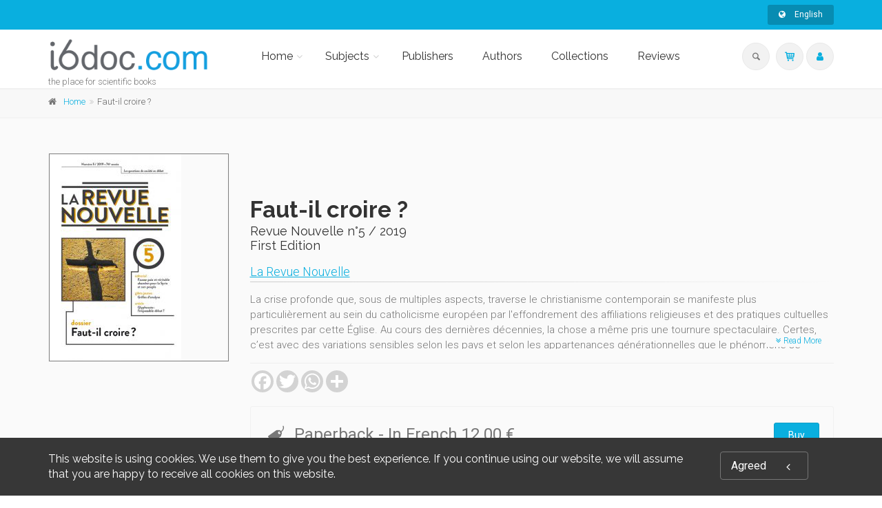

--- FILE ---
content_type: text/html;charset=UTF-8
request_url: https://i6doc.com/en/book/?gcoi=28001100210370
body_size: 59947
content:
<!DOCTYPE html>
<!--[if IE 9]> <html lang="en" class="ie9"> <!--[endif]-->
<!--[if !IE]><!-->
<html lang="en">
	<!--<![endif]-->

	<head>
		<meta charset="utf-8">
		<meta name="author" content="giantchair.com">
			

		<!-- Mobile Meta -->
		<meta name="viewport" content="width=device-width, initial-scale=1.0">
		<!-- Favicon -->
		<link rel="shortcut icon" href="/gcdsimages/favicon.ico">
	
		<!-- Web Fonts -->
		<link href='//fonts.googleapis.com/css?family=Roboto:400,300,300italic,400italic,500,500italic,700,700italic' rel='stylesheet' type='text/css'>
		<link href='//fonts.googleapis.com/css?family=Roboto+Condensed:400,300,300italic,400italic,700,700italic' rel='stylesheet' type='text/css'>
		<link href='//fonts.googleapis.com/css?family=Raleway:700,400,300' rel='stylesheet' type='text/css'>
		<link href='//fonts.googleapis.com/css?family=Lato:900' rel='stylesheet' type='text/css'>
		<link href='//fonts.googleapis.com/css?family=PT+Serif' rel='stylesheet' type='text/css'>
	
		<!-- Cormorant FONTS -->
		<link href="//fonts.googleapis.com/css?family=Cormorant+SC:600" rel="stylesheet">
		<!-- Cinzel+Decorative -->
		<link href="https://fonts.googleapis.com/css?family=Cinzel+Decorative:400,700,900" rel="stylesheet"> 	
			
		<!-- Bootstrap core CSS -->
		<link href="/gcshared/GCresponsiveV1/css/bootstrap.css" rel="stylesheet">

		<!-- Font Awesome CSS -->
		<link href="/gcshared/GCresponsiveV1/fonts/font-awesome/css/font-awesome.css" rel="stylesheet">

		<!-- Fontello CSS -->
		<link href="/gcshared/GCresponsiveV1/fonts/fontello/css/fontello.css" rel="stylesheet">
		
		<!-- Full Calendar CSS file -->
		<link href="/gcshared/GCresponsiveV1/plugins/fullcalendar/fullcalendar.css" rel="stylesheet">
		
		<!-- jPlayer CSS file -->
		<link href="/gcshared/GCresponsiveV1/plugins/jPlayer/css/jplayer.blue.monday.min.css" rel="stylesheet">
			
		<!-- Plugins -->
		<link href="/gcshared/GCresponsiveV1/plugins/magnific-popup/magnific-popup.css" rel="stylesheet">
		
	        <!-- LOADING FONTS AND ICONS -->
	        <link href="https://fonts.googleapis.com/css?family=Raleway:400%2C600%2C700" rel="stylesheet" property="stylesheet" type="text/css" media="all">
	
	
			<link rel="stylesheet" type="text/css" href="/gcshared/GCresponsiveV1/plugins/temp/fonts/pe-icon-7-stroke/css/pe-icon-7-stroke.css">
			<link rel="stylesheet" type="text/css" href="/gcshared/GCresponsiveV1/plugins/temp/fonts/font-awesome/css/font-awesome.css">

			<!-- REVOLUTION STYLE SHEETS -->
			<link rel="stylesheet" type="text/css" href="/gcshared/GCresponsiveV1/plugins/temp/css/settings.css">
		
		<link href="/gcshared/GCresponsiveV1/css/animations.css" rel="stylesheet">
		<link href="/gcshared/GCresponsiveV1/plugins/owl-carousel/owl.carousel.css" rel="stylesheet">
		<link href="/gcshared/GCresponsiveV1/plugins/owl-carousel/owl.transitions.css" rel="stylesheet">
		<link href="/gcshared/GCresponsiveV1/plugins/hover/hover-min.css" rel="stylesheet">
		<link href="/gcshared/GCresponsiveV1/plugins/morphext/morphext.css" rel="stylesheet">
		
		<!-- slick slider CSS file -->
		<link href="/gcshared/GCresponsiveV1/plugins/slick-slider/slick.css" rel="stylesheet">
		<link href="/gcshared/GCresponsiveV1/plugins/slick-slider/slick-theme.css" rel="stylesheet">
				
		<!-- jQuery-ui CSS file -->
		<link href="/gcshared/GCresponsiveV1/plugins/jQuery-ui/jquery-ui.css" rel="stylesheet">
		
		<!-- Full Calendar CSS file -->
		<link href="/gcshared/GCresponsiveV1/plugins/fullcalendar/fullcalendar.css" rel="stylesheet">
			
		<!-- datepicker CSS file -->
		<link href="/gcshared/GCresponsiveV1/plugins/datepicker/datepicker.min.css" rel="stylesheet">
				
		<!-- MediaPlayer CSS file -->
		<link href="/gcshared/GCresponsiveV1/plugins/mediaelementPlayer/mediaelementplayer.css" rel="stylesheet">

		<!-- the project core CSS file -->
		<link href="/gcshared/GCresponsiveV1/css/style.css" rel="stylesheet" >

		<!-- Color Scheme -->
		<link href="/gcshared/GCresponsiveV1/css/skins/light_blue.css" rel="stylesheet">
		
				 
		<!-- GCresponsiveV1 css --> 
		<link href="/gcshared/GCresponsiveV1/css/GCresponsiveV1.css?v=1.4.1" rel="stylesheet">
			
		<!-- application custom css -->	
		<link href="/assets/css/i_i6doc.css" rel="stylesheet">
			
		
			
							
			<!-- Google Analytics -->
			<script>
			(function(i,s,o,g,r,a,m){i['GoogleAnalyticsObject']=r;i[r]=i[r]||function(){
			(i[r].q=i[r].q||[]).push(arguments)},i[r].l=1*new Date();a=s.createElement(o),
			m=s.getElementsByTagName(o)[0];a.async=1;a.src=g;m.parentNode.insertBefore(a,m)
			})(window,document,'script','https://www.google-analytics.com/analytics.js','ga');
			
			ga('create', 'UA-1969777-31', 'none');
			ga('send', 'pageview');
			</script>
			<!-- End Google Analytics -->
			
			
				
		
		<script async src="https://static.addtoany.com/menu/page.js"></script>
	<link rel="canonical" href="/en/book/?GCOI=28001100210370" /><meta property="og:image" content="https://i6doc.com/en/resources/titles/28001100210370/images/28001100210370L.jpg">
<meta property="og:image:width" content="191"> 
<meta property="og:image:height" content="300"> 
<meta property="og:title" content="Faut-il croire ? - i6doc">
<meta property="og:description" content="La Revue Nouvelle - La crise profonde que, sous de multiples aspects, traverse le christianisme contemporain se manifeste plus particulièrement au sein du catholicisme européen par l'effondrement des affiliations religieuses et des pratiques cultuell">
<title>Faut-il croire ? - i6doc</title>
<meta name="description" content="La Revue Nouvelle - La crise profonde que, sous de multiples aspects, traverse le christianisme contemporain se manifeste plus particulièrement au sein du catholicisme européen par l'effondrement des affiliations religieuses et des pratiques cultuell">
<meta name="ROBOTS" content="index,follow">
</head>
	
	
	<body class="no-trans i_i6doc">
		
		<!-- scrollToTop -->
		<!-- ================ -->
		<div class="scrollToTop circle"><i class="icon-up-open-big"></i></div>
		
		<!-- page wrapper start -->
		<!-- ================ -->
		<div class="page-wrapper"> 
<div id="page-start"></div>
			<!-- cookies alert container -->		
			
				<div class="cookies-container  dark-bg footer-top  full-width-section">
					<div class="container">
						<div class="row">
							<div class="col-md-12">
								<div class="row">
									<div class="col-sm-10">
										<h2>This website is using cookies. We use them to give you the best experience. If you continue using our website, we will assume that you are happy to receive all cookies on this website.</h2>
									</div>
									<div class="col-sm-2">
										<p class="no-margin"><a href="#" class="accept-btn btn btn-animated btn-lg btn-gray-transparent " onClick="acceptMe();"> Agreed  <i class="fa fa-angle-left pl-20"></i></a></p>
									</div>
								</div>
							</div>
						</div>
					</div>
				</div>
				

			<!-- header-container start -->
			<div class="header-container">
			 
			
				<!-- header-top start -->
				<!-- classes:  -->
				<!-- "dark": dark version of header top e.g. class="header-top dark" -->
				<!-- "colored": colored version of header top e.g. class="header-top colored" -->
				<!-- ================ -->
				<div class="header-top colored ">
					<div class="container">
						<div class="row">
							<div class="col-xs-3 col-sm-6 col-md-9">
								
								<!-- header-top-first start -->
								<!-- ================ -->
								<div class="header-top-first clearfix">
									
									
									
									
								</div>
								<!-- header-top-first end -->
							</div>
							<div class="col-xs-9 col-sm-6 col-md-3">

								<!-- header-top-second start -->
								<!-- ================ -->
								<div id="header-top-second"  class="clearfix">
									
									<!-- header top dropdowns start -->
									<!-- ================ -->
									<div class="header-top-dropdown text-right">
										
											
<div class="btn-group dropdown">
			<button type="button" class="btn dropdown-toggle btn-default btn-sm" data-toggle="dropdown">
			<i class="fa fa-globe pr-10"></i> English </button>
			<ul class="dropdown-menu dropdown-menu-right dropdown-animation">
				  
				   <li>
						<a href="https://i6doc.com/fr/book/?gcoi=28001100210370" class="btn btn-default btn-xs">Français</a>
					   	
				   </li>
				 
				   <li>
						<a href="https://i6doc.com/nl/book/?gcoi=28001100210370" class="btn btn-default btn-xs">Nederlands</a>
						
				   </li>
				   
		  </ul>
</div>
										
									</div>
									<!--  header top dropdowns end -->
									
								</div>
								<!-- header-top-second end -->
							</div>
						</div>
					</div>
				</div>
				<!-- header-top end -->
					
				<!-- header start -->
				<!-- classes:  -->
				<!-- "fixed": enables fixed navigation mode (sticky menu) e.g. class="header fixed clearfix" -->
				<!-- "dark": dark version of header e.g. class="header dark clearfix" -->
				<!-- "full-width": mandatory class for the full-width menu layout -->
				<!-- "centered": mandatory class for the centered logo layout -->
				<!-- ================ --> 
				<header class="header   fixed white-bg  clearfix">
					
					<div class="container">
						<div class="row">
							<div class="col-md-3">
								<!-- header-left start -->
								<!-- ================ -->
								<div class="header-left clearfix">
									<!-- header dropdown buttons -->
									<div class="header-dropdown-buttons visible-xs ">
										<div class="btn-group dropdown">
											<button type="button" data-placement="bottom" title=" Search " class="btn dropdown-toggle searchbarshow" data-toggle="dropdown"><i class="icon-search"></i></button>
											<ul class="dropdown-menu dropdown-menu-right dropdown-animation">
												<li>
													<form title=" Search " role="search" class="search-box margin-clear" method="get" action="https://i6doc.com/en/search/">
														<input type="hidden" name="fa" value="results">
														
														 
																<input type="hidden"  value="74102516F5048383483D706BA84C2A38A5CEAECE" name="csrftoken2" class="form-control" id="csrftoken2">
														  		
														<div class="form-group has-feedback">
															<input type="text" class="form-control lowercase" title="search text" value="" placeholder=" Search " name="searchtext">
															<i class="icon-search form-control-feedback" id="quicksearchbutton"></i>
															<a href="https://i6doc.com/en/advancedsearch/" class="lowercase pull-right"> Advanced Search </a>
														</div>
													</form>
												</li>
											</ul>
										</div>
										<div class="btn-group ">
											
											<a data-toggle="tooltip" data-placement="bottom" title=" Shopping cart "  href="https://secure.i6doc.com/en/cart" class="btn dropdown-toggle"><i class="icon-basket-1"></i></a> 
											
										</button>
										
										</div>
										<div class="btn-group ">
											<a data-toggle="tooltip" data-placement="bottom" title=" My account " href="https://secure.i6doc.com/en/account" class="btn dropdown-toggle"><i class="fa fa-user"></i></a>
											
										</div>
												
									</div>
									<!-- header dropdown buttons end-->

									<!-- logo -->
									<div id="logo" class="logo">
																			
										
											<div class="media" style="margin:0">
												<div class="media-left"><a href="https://i6doc.com/en"><img id="logo_img" 
												src="/gcdsimages/I6doclogo.png" alt="logo" 
												style="height:50px"></a></div>
												<div class="media-body"></div>
											</div>
										
									</div>
									
										<!-- name-and-slogan -->
										<div class="site-slogan">
											the place for scientific books
										</div>
									
								</div>
								<!-- header-left end -->

							</div>
							<div class="col-md-9 header-menu">
					
								<!-- header-right start -->
								<!-- ================ -->
								<div class="header-right clearfix">
									
								<!-- main-navigation start -->
								<!-- classes: -->
								<!-- "onclick": Makes the dropdowns open on click, this the default bootstrap behavior e.g. class="main-navigation onclick" -->
								<!-- "animated": Enables animations on dropdowns opening e.g. class="main-navigation animated" -->
								<!-- "with-dropdown-buttons": Mandatory class that adds extra space, to the main navigation, for the search and cart dropdowns -->
								<!-- ================ -->
								<div class="main-navigation  animated with-dropdown-buttons">

									<!-- navbar start -->
									<!-- ================ -->
									<nav class="navbar navbar-default" role="navigation">
										<div class="container-fluid">

											<!-- Toggle get grouped for better mobile display -->
											<div class="navbar-header">
												<button type="button" class="navbar-toggle" data-toggle="collapse" data-target="#navbar-collapse-1">
													<span class="sr-only">Toggle navigation</span>
													<span class="icon-bar"></span>
													<span class="icon-bar"></span>
													<span class="icon-bar"></span>
												</button>
												
											</div>

											<!-- Collect the nav links, forms, and other content for toggling -->
											<div class="collapse navbar-collapse" id="navbar-collapse-1">
												<!-- main-menu -->
												<ul class="nav navbar-nav ">
													
														

<!-- mega-menu start -->
        													
		<li class="dropdown ">
		<a class="dropdown-toggle" data-toggle="dropdown" href="https://i6doc.com/en">Home</a>
														<ul class="dropdown-menu">
														
														<li >
   <a  href="/en/info/?id=6">Presentation</a>
</li>
   
<li >
   <a  href="/en/info/?id=106">Scholarly education</a>
  </li>

<li >
   <a  href="/en/info/?id=96">OpenEdition</a>
</li>

<li class="dropdown ">
   <a  class="dropdown-toggle" data-toggle="dropdown" >Literary publishing</a>
   <ul class="dropdown-menu">
		<li ><a href="/en/publisher/?editeurnameP=AML">AML Éditions</a></li>
		<li ><a href="/en/publisher/?editeurnameP=ERANTHIS">Éranthis</a></li>
<!-- <li ><a href="/en/publisher/?editeurnameP=SOMNAMBULE">Le Somnambule équivoque</a></li> -->
<li ><a href="/en/publisher/?editeurnameP=QUADRATURE">Quadrature</a></li>
<!-- <li ><a href="/en/publisher/?editeurnameP=SCOMMESPORT">S comme Sport</a></li> -->
<li ><a href="/en/publisher/?editeurnameP=VersantSud">Versant Sud</a></li>
   </ul>
</li>
	
															
														</ul>
													</li>
<!-- mega-menu end -->




<!-- mega-menu start -->													
		<li class="dropdown  mega-menu narrow ">
														<a href="#" class="dropdown-toggle" data-toggle="dropdown">Subjects</a>
														<ul class="dropdown-menu">
															<li>
																<div class="row">
																	
																	<div class="col-md-12">
																		<h4 class="title"><i class="fa fa-book pr-10"></i> 
																		Browse Subjects 
																		</h4>
																		<div class="row">
																			<div class="col-sm-6">
																				<div class="divider"></div>
																				<ul class="menu">
																					
																					   
																					    <li>
																					    
																					    	<a href="https://i6doc.com/en/catalog/?cat_id=408">
																					    Law</a></li>
																					
																					   
																					    <li>
																					    
																					    	<a href="https://i6doc.com/en/catalog/?cat_id=431">
																					    Economics and Social Sciences</a></li>
																					
																					   
																					    <li>
																					    
																					    	<a href="https://i6doc.com/en/catalog/?cat_id=470">
																					    Management</a></li>
																					
																					   
																					    <li>
																					    
																					    	<a href="https://i6doc.com/en/catalog/?cat_id=480">
																					    Philosophy, literature, linguistics and history</a></li>
																					
																					   
																					    <li>
																					    
																					    	<a href="https://i6doc.com/en/catalog/?cat_id=530">
																					    Psychology and Education</a></li>
																					
																					   
																					    <li>
																					    
																					    	<a href="https://i6doc.com/en/catalog/?cat_id=542">
																					    Religion and Ethics</a></li>
																					
																					   
																					    <li>
																					    
																					    	<a href="https://i6doc.com/en/catalog/?cat_id=559">
																					    Medecine</a></li>
																					
																					   
																					    <li>
																					    
																					    	<a href="https://i6doc.com/en/catalog/?cat_id=574">
																					    Natural Sciences</a></li>
																					
																					   
																					    <li>
																					    
																					    	<a href="https://i6doc.com/en/catalog/?cat_id=600">
																					    Applied Sciences</a></li>
																					
																				</ul>
																			</div>
																	
																			
																			
																		</div>
																	</div>
																</div>
															</li>
														</ul>
			</li>
<!-- mega-menu end --> <li class="">
		<a  href="https://i6doc.com/en/publisher">Publishers</a>	
</li>

	<li class="">
	<a  href="https://i6doc.com/en/author">Authors</a>	
</li> 

<li class="">
		<a  href="https://i6doc.com/en/collection">Collections</a>	
</li> 
	<li class="">
		<a  href="https://i6doc.com/en/review">Reviews</a>	
	</li>													
													
													
												</ul>
												<!-- main-menu end -->
												
												<!-- header dropdown buttons -->
												<div class="header-dropdown-buttons hidden-xs ">
													<div class="btn-group dropdown">
														<button type="button" data-placement="bottom" title=" Search " class="btn dropdown-toggle searchbarshow" data-toggle="dropdown"><i class="icon-search"></i></button>
														<ul class="dropdown-menu dropdown-menu-right dropdown-animation">
															<li>
																<form role="search" class="search-box margin-clear" method="get" action="https://i6doc.com/en/search/">
																	<input type="hidden" name="fa" value="results">
																	
																			<input type="hidden" value="74102516F5048383483D706BA84C2A38A5CEAECE" name="csrftoken2" class="form-control" id="csrftoken2">
																	  		
																	<div class="form-group has-feedback">
																		<input type="text" class="form-control lowercase" title="search text" value="" placeholder=" Search " name="searchtext">
																		<i class="icon-search form-control-feedback" id="quicksearchbutton"></i>
																		<a href="https://i6doc.com/en/advancedsearch/" class="lowercase pull-right"> Advanced Search </a>
																	</div>
																</form>
															</li>
														</ul>
													</div>
													<div class="btn-group ">
																						
														<a data-toggle="tooltip" data-placement="bottom" title=" Shopping cart "  href="https://secure.i6doc.com/en/cart" class="btn dropdown-toggle"><i class="icon-basket-1"></i></a> 
														
													</button>
													
													</div>
													<div class="btn-group ">
														
														<a data-toggle="tooltip" data-placement="bottom" title=" My account " href="https://secure.i6doc.com/en/account" class="btn dropdown-toggle"><i class="fa fa-user"></i></a>
														
													</div>
														
												</div>
												<!-- header dropdown buttons end-->
												
											</div>

										</div>
									</nav>
									<!-- navbar end -->

								</div>
								<!-- main-navigation end -->	
								</div>
								<!-- header-right end -->
					
							</div>
						</div>
					</div>
					
				</header>
				<!-- header end -->
			</div>
			<!-- header-container end --> <!-- breadcrumb name for default Start-->

<!-- breadcrumb name for default End-->
<!-- breadcrumb start -->
		<!-- ================ -->
		
			<div class="breadcrumb-container ">
				<div class="container">
					<ol class="breadcrumb">
						<li><i class="fa fa-home pr-10"></i><a href="https://i6doc.com/en">Home</a></li>
						
							
							<li class="active">Faut-il croire ?</li>
							
					</ol>
				</div>		
			</div>
		
<!-- breadcrumb end --> 
<!-- main-container start -->
<!-- ================ -->
<section class="main-container light-gray-bg">

	<div class="container">
		<div class="row">

			<!-- main start -->
			<!-- ================ -->
			<div class="main col-md-12">

				<div class="row">
					<div class="col-md-3">
						<!-- pills start -->
						<!-- ================ -->
						<!-- Nav tabs -->
						
						<!-- Tab panes -->
						<div class="tab-content clear-style">
							<div class="tab-pane active" id="pill-1" aria-labelledby="tab-1">
								<div class="owl-carousel content-slider-with-large-controls">
									<div class="overlay-container overlay-visible">
										
										<img src="/resources/titles/28001100210370/images/28001100210370L.jpg"  alt="" />
												<a href="/resources/titles/28001100210370/images/28001100210370L.jpg" class="popup-img overlay-link" title="book cover"><i class="icon-plus-1"></i></a>
												
										
									</div>
										
								</div>
							</div>
							
						</div><!-- pills end -->
						
					</div>
					<div class="col-md-9 pv-30">
						<!-- page-title start -->
						<!-- ================ -->
						<h1 class="page-title book-title">Faut-il croire ?</h1>
						<h2 class="book-subtitle">Revue Nouvelle n°5 / 2019 <br>
							First Edition 
						</h2>
						
							
										<div class="titleRolePersons">
											 <a href="https://i6doc.com/en/author/?person_ID=11740"> La Revue Nouvelle</a>
										</div>
											
						
						<div class="separator-2"></div>
						<!-- page-title end -->
						
							<div class="description-container">	
								
										<input id="more-btn" type="checkbox">
											<div class="longdescrption">
												<p>La crise profonde que, sous de multiples aspects, traverse le christianisme contemporain se manifeste plus particulièrement au sein du catholicisme européen par l'effondrement des affiliations religieuses et des pratiques cultuelles prescrites par cette Église. Au cours des dernières décennies, la chose a même pris une tournure spectaculaire. Certes, c’est avec des variations sensibles selon les pays et selon les appartenances générationnelles que le phénomène se manifeste. Mais tendanciellement, partout un processus de déclin semble inexorablement à l’œuvre. Il interroge&nbsp;: qu’est-ce qui s’annonce de cette façon&nbsp;? Pour certains, il y a simplement à constater (parfois en s’en réjouissant) que l’on pourrait bien aller vers une Europe sans présence significative du christianisme. Chez d’autres, parmi ceux aux yeux desquels les potentialités du message évangélique continuent d’importer, on voit se dégager, d’une part, un pôle pour lequel s’impose un surcroit de fidélité au magistère romain et, d’autre part, un pôle au sein duquel on se demande s’il faut continuer à croire de la même façon que le firent les générations antérieures sous la tutelle dogmatique du clergé.</p>


<p>Le dossier qui suit cherche à discerner les composantes et les enjeux de cette situation.</p>

<p>Dans le registre de la sociologie et en opérant une distinction entre le «&nbsp;croire&nbsp;», le «&nbsp;cru&nbsp;» et le «&nbsp;crédible&nbsp;», Albert Bastenier se demande si, dans le contexte de l’actuelle désaffiliation religieuse, le «&nbsp;crédible&nbsp;» ne se cherche pas dans une nouvelle anthropo-métaphysique qui s’exprime au sein de certaines contributions de la philosophie contemporaine. On y soutient que la religion n’est pas simplement «&nbsp;tombée de ciel&nbsp;» et qu’avant de ressortir au registre d’une «&nbsp;révélation&nbsp;», elle est «&nbsp;historique&nbsp;» et appartient au domaine de la culture et de l’action humaine. La religion n’opère donc qu’à l’intérieur d’un «&nbsp;faire&nbsp;». La «&nbsp;croyance sans appartenance&nbsp;» qui gagne en importance aujourd’hui y trouve sa place et, lorsqu’elle ne s’apparente pas à un banal «&nbsp;vagabondage religieux&nbsp;», elle retient l’attention non pas comme la source d’un «&nbsp;surplus de sens&nbsp;» mais plutôt comme l’exigence d’un «&nbsp;surplus d’agir&nbsp;».</p>

<p>José Reding, quant à lui, s’interroge sur la signification qui peut être reconnue dans ce fait culturel majeur qu’est la non-évidence contemporaine du divin. Et paradoxalement, avec la sagacité du théologien qu’il est, il y discerne finement l’actualisation d’une exigence, enfouie sans doute mais substantiellement véhiculée depuis ses origines par le christianisme lui-même. À ses yeux, il est tout simplement impensable que ce dernier ignore ou minimise l’importance de la volonté d’émancipation du sujet moderne qui, dans la culture occidentale, a été portée jusqu’ici par la raison critique des Lumières. Et donc, lorsque l’on se demande s’il faut croire, c’est sur un nouveau «&nbsp;désaccord fondateur&nbsp;» qu’il faut tabler, là où «&nbsp;l’espérance de la raison&nbsp;» et «&nbsp;les raisons de l’espérance&nbsp;» peuvent s’adosser.</p>

<p>Dans le registre philosophique enfin, la contribution de Jean Leclercq, d’un point de vue athée, s’appuie au départ sur un «&nbsp;éloge de la finitude&nbsp;». Cherchant à rejoindre une base intellectuelle sur laquelle l’espoir d’une «&nbsp;communauté des droits humains&nbsp;» parviendrait à s’établir, il invite à ne pas confondre «&nbsp;sécularisation&nbsp;» et «&nbsp;laïcisation&nbsp;». Dans le processus de la modernisation, dit-il, c’est la laïcisation qui a transformé radicalement l’équation théologico-politique. À ses yeux, ce n’est donc ni du «&nbsp;dire&nbsp;» ni du «&nbsp;faire&nbsp;» de la religion, dont les institutions sont actuellement dans une totale déshérence intellectuelle, que l’on peut attendre une réelle prise en charge de «&nbsp;l’émancipation du sujet moderne&nbsp;» au sein des sociétés démocratiques. Une vie en dehors de la croyance religieuse est parfaitement possible sans devoir craindre un «&nbsp;drame de l’humanisme athée&nbsp;». C’est en elle que nous nous «&nbsp;sauverons nous-mêmes&nbsp;».</p>


<p></p> 
												
												<label for="more-btn" class="btn-sm-link read-more-btn more-btn readmore-btn light-gray-bg" ><i class="fa fa-angle-double-down text-default"></i> Read More </label>
												
											</div>
									
								<hr class="mb-10">	
							</div>		
							
						
						<div class="clearfix mb-20 social-container ">
							<style>
							/* Make the AddToAny follow buttons fully rounded. */
							.a2a_kit .a2a_svg { border-radius: 50% !important;}							
							</style>
							<div class="a2a_kit a2a_kit_size_32 a2a_default_style" data-a2a-icon-color="lightgrey">
    							<a class="a2a_button_facebook"></a>
   								<a class="a2a_button_twitter"></a>
    							<a class="a2a_button_whatsapp"></a>
    							<a class="a2a_dd"></a>
							</div>
						
						</div>
							
	

<style>
.product{
    font-size: 14px ;
	line-height:40px;
}

.DRM {
    font-size: 0.85em ;
    z-index:100;
    cursor:pointer;
}

.formatName{
	font-weight:bold;	
}

.formatmessage{
	padding-left:30px;	
}

.listPrice{
	text-decoration:line-through;	
}

.NotifyButton{
 margin: 2px 0;
}
		
.emailNotify{
 padding-right: 2px;
}
	
 
.cartPagetext {
	font-size: 11px;
}	

.retailericon {
	     margin: 0 2px;
	/*margin-bottom: -0.2em;*/
	display: inline-block;
}	

.retailericon:hover { 
	-moz-box-shadow: 0 0 2px #ccc; 
	-webkit-box-shadow: 0 0 2px #ccc; 
	box-shadow: 0 0 2px #ccc; 
} 
  
</style>

		<div class="light-gray-bg p-20 bordered clearfix buy-button-container">
				
		<div class="clearfix mb-10 formatbuyblock">
				<span class="product price"><i class="icon-tag pr-10 buybullet"></i>Paperback 
			
			<span class="priceInfo">- In French </span>

			
					<span class="directPrice">12.00&nbsp;&euro;</span>
				
				</span>
				
				<div class="product elements-list pull-right clearfix">
					<a  href="https://secure.i6doc.com/en/cart/?fa=additem&gcoi=28001100210370&item_id=3_9741_165822" 
				class="buyButton margin-clear btn btn-default">Buy</a></div>
				
		</div>
	
			<div class="cartPagetext">
			<br>
			<img src="/gcshared/images/info.gif" height="18" width="18" alt="Info" align="middle" style="float:left;height:18px; margin:3px;">For more information on VAT and other payment methods, see  "<a href="https://www.i6doc.com/fr/info/?fa=payment_VAT" target="new">Payment & VAT</a>".
			</div>
			
		</div>
		

					</div>
				</div>
			</div>
			<!-- main end -->

		</div>
	</div>
</section>
<!-- main-container end --> 
<!-- section start -->
<!-- ================ -->
<section class="pv-30 white-bg">
<div class="container">
	<div class="row">
		<div class="col-md-8 tabWidth">
			<!-- Nav tabs -->
			<ul class="nav nav-tabs style-4 tablist-heading" role="tablist">
					

					
					<li class="active" role="presentation"><a href="#h2tabFormats" role="tab" data-toggle="tab"><i class="fa fa-cubes pr-5"></i>
						Formats </a></li>

					<li role="presentation"><a href="#h2tabDetails" role="tab" data-toggle="tab"><i class="fa fa-files-o pr-5"></i>
						Specifications </a></li>
							
					
					<li role="presentation"><a href="#h2tabComments" role="tab" data-toggle="tab"><i class="fa fa-star pr-5"></i>
						Commentaries </a></li>
					
					
					<li id="zippy" class="GBSbutton" style="display:none" role="presentation"> 
	        			<a href="#h2tabGBSPreview" role="tab" data-toggle="tab"><i class="fa fa-book pr-5"></i> Google Preview </a>
	       
	   				</li>
	   				
				
				
			</ul>
			<!-- Tab panes -->
			<div class="tab-content padding-top-clear padding-bottom-clear">
				
				<div class="tab-pane fade " id="h2tabDetails">
					<h4 class="space-top"> Specifications </h4>
					<hr>
					<dl class="dl-horizontal">
						<dt> Publisher </dt>
<dd> 	
		<a href="https://i6doc.com/en/publisher/?publisher_ID=45">La Revue nouvelle</a>
	
</dd>



			<dt>Author</dt>
			<dd class="contrib-list">
		 <a href="https://i6doc.com/en/author/?person_ID=11740"> La Revue Nouvelle</a><span>,</span> 
	<dt> Journal </dt>
	<dd>	
		 
				  <a href="https://i6doc.com/en/collection/?collection_id=637">La Revue Nouvelle</a> 
	</dd>

	<dt> ISSN </dt>
	<dd> 00353809</dd>

	<dt> Language </dt>
	<dd> French</dd>

		<dt> Publisher Category </dt> 
		<dd> 
					<a href="https://i6doc.com/en/catalog/?cat_id=431">Economics and Social Sciences</a> > 
					<a href="https://i6doc.com/en/catalog/?cat_id=446">Political and Social Science</a> </dd>
	
		<dt> Publisher Category </dt> 
		<dd> 
					<a href="https://i6doc.com/en/catalog/?cat_id=431">Economics and Social Sciences</a> </dd>
	
		<dt> Publisher Category </dt> 
		<dd> 
					<a href="https://i6doc.com/en/catalog/?cat_id=542">Religion and Ethics</a> </dd>
	
		<dt>BISAC Subject Heading</dt> <dd>SOC000000 SOCIAL SCIENCE</dd>
	
		<dt>Onix Audience Codes</dt> <dd>05 College/higher education</dd>
	
		<dt>CLIL (Version 2013-2019) </dt> <dd>3080 SCIENCES HUMAINES ET SOCIALES, LETTRES</dd>
	
	<dt> Title First Published </dt>
	<dd> 05 July 2019 </dd>	

	<dt> Type of Work </dt><dd>Journal Issue</dd>

					</dl>
					<hr>
				</div>
				<div class="tab-pane fade in active" id="h2tabFormats">
					
					       					
					
						<h4 class="space-top">Paperback</h4>
							<hr>
							<dl class="dl-horizontal">
								
	
	<dt> Product Detail  </dt><dd>1 </dd>		

	<dt> Publication Date  </dt><dd>05 July 2019</dd>					

	<dt> ISBN-13  </dt><dd>0353809201905</dd>					

	<dt> Extent  </dt>
	<dd> Main content page count : 88 
	</dd>					

	<dt> Code  </dt><dd>99291</dd>					

		<dt> Dimensions  </dt><dd>16 x 25 cm</dd>					
	
		<dt> Weight  </dt><dd>161 grams</dd>					
		
					<dt> List Price  </dt>
					<dd>12.00&nbsp;&euro;</dd>
			
		<dt>ONIX XML</dt>
		<dd><a href="../onix/?isbn=0353809201905" target="new">Version 2.1</a>,
					 <a href="../onix/3/?isbn=0353809201905" target="new">Version 3</a></dd>					

							</dl>
							<hr>	
						
					
				</div>
				
				<div class="tab-pane fade " id="h2tabGBSPreview">
					<style>
						#viewerCanvas table{display:none;}
					</style>
					<h4 class="space-top"> Google Book Preview </h4><hr>
					<div id="viewerCanvas" style="width: 720px; height: 1000px; background-color: gray; display:none"></div>
					
				</div>
				
				<div class="tab-pane fade" id="h2tabReviews">
					
						
					
				</div>
				
				<div class="tab-pane fade" id="h2tabComments">
					<!-- comments start -->
					<div class="comments margin-clear space-top">
						
						

					</div>
					<!-- comments end -->

					<!-- comments form start -->
					<div class="comments-form margin-clear">
						<h4 class="title"> Write a commentary </h4>
							
						
						<div class="alert alert-success hidden" id="MessageSent">
								We have received your comment, thank you! 
						</div>
						<div class="alert alert-danger hidden" id="MessageNotSent">
								Oops! Something went wrong please refresh the page and try again. 
						</div>
						
						<form role="form" id="comment-form">
							
							<div class="form-group has-feedback">
								<label for="email4">Email</label>
								<input type="text" class="form-control" id="email4" placeholder=""  name="email4" required>
								<i class="fa fa-envelope form-control-feedback"></i>
							</div>
							<div class="form-group has-feedback">
								<label for="name4"> Your name: </label>
								<input type="text" class="form-control" id="name4" placeholder=""  name="name4" required>
								<i class="fa fa-user form-control-feedback"></i>
							</div>
						
							
							<div class="form-group has-feedback">
								<label for="message4"> Message </label>
								<textarea class="form-control" rows="8" id="message4" placeholder="" name="message4" required></textarea>
								<i class="fa fa-envelope-o form-control-feedback"></i>
							</div>
							
							<input type="hidden" name="address" id="address" value="19">
							<input type="hidden" name="PublisherGCOICode" id="PublisherGCOICode" value="28001">
							<input type="hidden" name="GCOI"  id="GCOI" value="28001100210370">
							<input type="hidden" name="iL"  id="iL" value="en">
							<input type="hidden" name="Title_ID"  id="Title_ID" value="8540">
							
									<input type="hidden" class="form-control" id="csrftoken" value="74102516F5048383483D706BA84C2A38A5CEAECE" name="csrftoken">
							  		
							<input type="text" name="password" class="hidden" value="" id="password" title="pass">
							<input type="submit" value=" Send " class="submit-button btn btn-default">
							
						</form>
					</div>
					<!-- comments form end -->
				</div>
			
			
	</div>
</div>


	<script type="text/javascript" src="//www.google.com/books/jsapi.js"></script>
    <script type="text/javascript">
       var isbn;

      function processDynamicLinksResponse(booksInfo) {
        for (id in booksInfo) {
          isbn = id;
          if (booksInfo[id] && booksInfo[id].preview == 'partial') {
            document.getElementById('zippy').style.display = 'block';
            google.books.load();
          }
        }
      }

      function loadPreview() {
        var viewer = new google.books.DefaultViewer(document.getElementById('viewerCanvas'));
        viewer.load(isbn);
      }

      function togglePreview() {
        var canvas = document.getElementById('viewerCanvas');
        if (canvas.style.display == 'none') {
          canvas.style.display = 'block';
          loadPreview();
        } else {
          canvas.style.display = 'none';
        }
      }
    </script>

    <script src="https://encrypted.google.com/books?jscmd=viewapi&bibkeys=ISBN:,ISBN:0353809201905&callback=processDynamicLinksResponse"></script>							

<!-- sidebar start -->
<!-- ================ -->
	
	<aside class="col-md-4 col-lg-3 col-lg-offset-1 sidebar-container">
		<div class="sidebar">
			<div class="block clearfix">
				<h3 class="title"><span class="text-muted">Related</span> <span class="text-default">titles</span></h3>
				<div class="separator-2"></div>									
				
					<div class="clearfix">
						
						<div  class="carousel side-bar-slider slide" >
							
						</div>
						
					</div>
				

					<div class="media margin-clear">
						
						<div class="media-left">
							<div class="overlay-container">
								<img class="media-object xscover" src="/resources/titles/28001100443300/images/28001100443300XS.jpg" alt="blog-thumb">
								<a href="https://i6doc.com/en/book/?gcoi=28001100443300" class="overlay-link small" alt="cover"><i class="fa fa-link">related</i></a>
							</div>
						</div>
						<div class="media-body">
							<h6 class="media-heading"><a href="https://i6doc.com/en/book/?gcoi=28001100443300">Les engagements des jeunes</a></h6>
							
						</div>
						<hr>
						
					</div>
				

					<div class="media margin-clear">
						
						<div class="media-left">
							<div class="overlay-container">
								<img class="media-object xscover" src="/resources/titles/28001100183490/images/28001100183490XS.jpg" alt="blog-thumb">
								<a href="https://i6doc.com/en/book/?gcoi=28001100183490" class="overlay-link small" alt="cover"><i class="fa fa-link">related</i></a>
							</div>
						</div>
						<div class="media-body">
							<h6 class="media-heading"><a href="https://i6doc.com/en/book/?gcoi=28001100183490">Émulations n° 52 : La non-directivité comme idéal éducatif</a></h6>
							
						</div>
						<hr>
						
					</div>
				

					<div class="media margin-clear">
						
						<div class="media-left">
							<div class="overlay-container">
								<img class="media-object xscover" src="/resources/titles/28001100255700/images/28001100255700XS.jpg" alt="blog-thumb">
								<a href="https://i6doc.com/en/book/?gcoi=28001100255700" class="overlay-link small" alt="cover"><i class="fa fa-link">related</i></a>
							</div>
						</div>
						<div class="media-body">
							<h6 class="media-heading"><a href="https://i6doc.com/en/book/?gcoi=28001100255700">Revue générale n° 2025/3</a></h6>
							
						</div>
						<hr>
						
					</div>
				

					<div class="media margin-clear">
						
						<div class="media-left">
							<div class="overlay-container">
								<img class="media-object xscover" src="/resources/titles/28001100463450/images/28001100463450XS.jpg" alt="blog-thumb">
								<a href="https://i6doc.com/en/book/?gcoi=28001100463450" class="overlay-link small" alt="cover"><i class="fa fa-link">related</i></a>
							</div>
						</div>
						<div class="media-body">
							<h6 class="media-heading"><a href="https://i6doc.com/en/book/?gcoi=28001100463450">Se former à l'Islam en France</a></h6>
							
						</div>
						<hr>
						
					</div>
				

					<div class="media margin-clear">
						
						<div class="media-left">
							<div class="overlay-container">
								<img class="media-object xscover" src="/resources/titles/28001100930560/images/28001100930560XS.jpg" alt="blog-thumb">
								<a href="https://i6doc.com/en/book/?gcoi=28001100930560" class="overlay-link small" alt="cover"><i class="fa fa-link">related</i></a>
							</div>
						</div>
						<div class="media-body">
							<h6 class="media-heading"><a href="https://i6doc.com/en/book/?gcoi=28001100930560">Économie politique du travail au Liban</a></h6>
							
						</div>
						<hr>
						
					</div>
				
				
			</div>
		</div>
	</aside>
	<!-- sidebar end -->

</div>
</div>
</section>
<!-- section end --> <!-- footer top start -->
<!-- ================ -->
<div class="news-letter-container dark-translucent-bg default-hovered footer-top animated-text full-width-section">
	<div class="container">
		<div class="row">
			<div class="col-md-12">
				<div class="call-to-action text-center">
					<div class="row">
					
						
						<div class="col-sm-8">
							<h2 class="title">You don&apos;t want to miss our latest titles? </h2><h2 class="title">Subscribe to our newsletter</h2>
						</div>
						<div class="col-sm-4">
							<!-- Newsletter trigger modal -->
							<p class="mt-10">
								<a href="/newsletter/" class="btn btn-animated btn-lg btn-gray-transparent" >
										newsletters<i class="fa fa-newspaper-o pl-20"></i>
								</a>
							</p>
						</div>
					</div>
				</div>
			</div>
		</div>
	</div>
</div>
<!-- footer top end --> <!-- footer start (Add "dark" class to #footer in order to enable dark footer) -->
			<!-- ================ -->
			<footer id="footer" class="clearfix ">

				<!-- .footer start -->
				<!-- ================ -->
				<div class="footer">
					<div class="container">
						<div class="footer-inner">
							<div class="row">
								<div class="col-md-3">
									<div class="footer-content">
										<div class="logo-footer">
											<img src="/gcdsimages/I6doclogo.png" alt="logo" width=140 class="inline"></div>
											
												<!-- name-and-slogan -->
												<div class="site-slogan">
													the place for scientific books
												</div>
											<br><p><br>If you are a scientist or a university publisher, a research lab, a teacher or a Ph.D.student and you are seeking a solution to increase the distribution of your scientific works, do not hesitate to contact us by <a href="mailto:librairie@ciaco.com">email</a> or by <a href="tel:+3210473378">telephone</a></p>

<div class="separator-2"></div>
<nav>
	<ul class="nav nav-pills nav-stacked">
		<li><a href="/en/info/?fa=conditions"> Terms and conditions</a></li>
	        <li><a href="/en/info/?fa=payment_VAT"> Payment & VAT</a></li>
<li><a href="/en/info/?fa=infoslegales"> Legal Mentions</a></li>
	      
		<li><a href="/en/contactus/">Contact</a></li>
  <li><a href="/rss">RSS</a></li>
		
	</ul></nav>

									</div>
								</div>
								<div class="col-md-3">
									<div class="footer-content">
										
										<h2 class="title">
											New Titles </h2>
										<div class="separator-2"></div>
										
										
											<div class="media margin-clear">
												<div class="media-left">
													<div class="overlay-container">
														<img class="media-object xscover" src="/resources/titles/28001100304570/images/28001100304570XS.jpg" alt="blog-thumb">
														<a href="https://i6doc.com/en/book/?gcoi=28001100304570" class="overlay-link small"><i class="fa fa-link">cover</i></a>
													</div>
												</div>
												<div class="media-body">
													<h6 class="media-heading"><a href="https://i6doc.com/en/book/?gcoi=28001100304570">Proceedings of the Twelfth International Congress of Coptic Studies</a></h6>
													<p class="small margin-clear"><i class="fa fa-calendar pr-10"></i>Jan 6, 2026</p>
												</div>
												<hr>
											</div>
										
											<div class="media margin-clear">
												<div class="media-left">
													<div class="overlay-container">
														<img class="media-object xscover" src="/resources/titles/28001100255700/images/28001100255700XS.jpg" alt="blog-thumb">
														<a href="https://i6doc.com/en/book/?gcoi=28001100255700" class="overlay-link small"><i class="fa fa-link">cover</i></a>
													</div>
												</div>
												<div class="media-body">
													<h6 class="media-heading"><a href="https://i6doc.com/en/book/?gcoi=28001100255700">Revue générale n° 2025/3</a></h6>
													<p class="small margin-clear"><i class="fa fa-calendar pr-10"></i>Jan 5, 2026</p>
												</div>
												<hr>
											</div>
										
											<div class="media margin-clear">
												<div class="media-left">
													<div class="overlay-container">
														<img class="media-object xscover" src="/resources/titles/28001100954790/images/28001100954790XS.jpg" alt="blog-thumb">
														<a href="https://i6doc.com/en/book/?gcoi=28001100954790" class="overlay-link small"><i class="fa fa-link">cover</i></a>
													</div>
												</div>
												<div class="media-body">
													<h6 class="media-heading"><a href="https://i6doc.com/en/book/?gcoi=28001100954790">Noblesse, terre, seigneuries : un bilan historiographique comparé</a></h6>
													<p class="small margin-clear"><i class="fa fa-calendar pr-10"></i>Dec 17, 2025</p>
												</div>
												<hr>
											</div>
										
											<div class="media margin-clear">
												<div class="media-left">
													<div class="overlay-container">
														<img class="media-object xscover" src="/resources/titles/28001100183490/images/28001100183490XS.jpg" alt="blog-thumb">
														<a href="https://i6doc.com/en/book/?gcoi=28001100183490" class="overlay-link small"><i class="fa fa-link">cover</i></a>
													</div>
												</div>
												<div class="media-body">
													<h6 class="media-heading"><a href="https://i6doc.com/en/book/?gcoi=28001100183490">Émulations n° 52 : La non-directivité comme idéal éducatif</a></h6>
													<p class="small margin-clear"><i class="fa fa-calendar pr-10"></i>Dec 4, 2025</p>
												</div>
												<hr>
											</div>
										
										
										<div class="">
											<a href="https://i6doc.com/en/newreleases" class="link-dark"><i class="fa fa-plus-circle pl-5 pr-5"></i> more books </a>	
										</div>
									</div>
								</div>
								<div class="col-md-3">
									<div class="footer-content">
										
									
											<h2 class="title">Subjects</h2>
											<div class="separator-2"></div>
											<nav class="mb-20">
												
													
															<ul class="nav nav-pills nav-stacked list-style-icons category-footer">
															
																 
																<li>
																	<a href="https://i6doc.com/en/catalog/?cat_id=408">
																		<span class="icon-list-left"><i class="fa fa-chevron-circle-right"></i> </span>
																		<span class="detail-list">Law</span>
																	</a>
																</li>	
																											
															
																 
																<li>
																	<a href="https://i6doc.com/en/catalog/?cat_id=431">
																		<span class="icon-list-left"><i class="fa fa-chevron-circle-right"></i> </span>
																		<span class="detail-list">Economics and Social Sciences</span>
																	</a>
																</li>	
																											
															
																 
																<li>
																	<a href="https://i6doc.com/en/catalog/?cat_id=470">
																		<span class="icon-list-left"><i class="fa fa-chevron-circle-right"></i> </span>
																		<span class="detail-list">Management</span>
																	</a>
																</li>	
																											
															
																 
																<li>
																	<a href="https://i6doc.com/en/catalog/?cat_id=480">
																		<span class="icon-list-left"><i class="fa fa-chevron-circle-right"></i> </span>
																		<span class="detail-list">Philosophy, literature, linguistics and history</span>
																	</a>
																</li>	
																											
															
																 
																<li>
																	<a href="https://i6doc.com/en/catalog/?cat_id=530">
																		<span class="icon-list-left"><i class="fa fa-chevron-circle-right"></i> </span>
																		<span class="detail-list">Psychology and Education</span>
																	</a>
																</li>	
																											
															
																 
																<li>
																	<a href="https://i6doc.com/en/catalog/?cat_id=542">
																		<span class="icon-list-left"><i class="fa fa-chevron-circle-right"></i> </span>
																		<span class="detail-list">Religion and Ethics</span>
																	</a>
																</li>	
																											
															
																 
																<li>
																	<a href="https://i6doc.com/en/catalog/?cat_id=559">
																		<span class="icon-list-left"><i class="fa fa-chevron-circle-right"></i> </span>
																		<span class="detail-list">Medecine</span>
																	</a>
																</li>	
																											
															
																 
																<li>
																	<a href="https://i6doc.com/en/catalog/?cat_id=574">
																		<span class="icon-list-left"><i class="fa fa-chevron-circle-right"></i> </span>
																		<span class="detail-list">Natural Sciences</span>
																	</a>
																</li>	
																											
															
																 
																<li>
																	<a href="https://i6doc.com/en/catalog/?cat_id=600">
																		<span class="icon-list-left"><i class="fa fa-chevron-circle-right"></i> </span>
																		<span class="detail-list">Applied Sciences</span>
																	</a>
																</li>	
																											
																
															</ul>
																
											</nav>
										
									</div>	
									
								</div>
								<div class="col-md-3">
									<div class="footer-content">
										
										
										    <h2 class="title">
Get to know us</h2>
<div class="separator-2"></div>
<p>As part of a production and distribution structure, including a digital printing unit, i6doc.com is able to offer reasonably-priced solutions for distributing scientific works, including low volume and slow turnover works. These documents, often overlooked by the traditional distribution channels, may reach their target readers through i6doc.com. <a href="/info/?fa=presentation">learn more<i class="fa fa-long-arrow-right pl-5"></i></a></p>
<div class="separator-2"></div>
										<ul class="list-icons">
											<li><div class="media-left no-padding"><i class="fa fa-map-marker text-default pr-10"></i></div> 
											<div class="media-body">CIACO sc<br>Grand-Rue, 2/14<br>1348 Louvain-la-Neuve<br>Belgium<br>TVA: BE0407.236.187</div></li>

											<li><a href="tel:+3210453097"><i class="fa fa-phone pr-10 text-default"></i> +32 10 45 30 97</li></a>
											<li><a href="mailto:librairie@ciaco.com"><i class="fa fa-envelope-o pr-10"></i>librairie@ciaco.com</a></li>
</ul>
<div class="separator-2"></div>
<h6 class="title">
i6doc is an initiative of Ciaco cooperative</h6>	
								
<a href="http://www.ciaco.com" target="new"><img src="/images/logo-ciaco-70-25mm.png" width="100"></a>
										
										
										
										
										
									</div>
								</div>
							</div>
						</div>
					</div>
				</div>
				<!-- .footer end -->

				<!-- .subfooter start -->
				<!-- ================ -->
				<div class="subfooter">
					<div class="container">
						<div class="subfooter-inner">
							<div class="row">
								<div class="col-md-12">
									<p class="text-center">
									Copyright © 2026, i6doc. Powered by <a target="_blank" href="http://giantchair.com">GiantChair</a>. All Rights Reserved</p>
								</div>
							</div>
						</div>
					</div>
				</div>
				<!-- .subfooter end -->

			</footer>
			<!-- footer end --> 


</div>

		<!-- page-wrapper end -->

		<!-- JavaScript files placed at the end of the document so the pages load faster -->
		<!-- ================================================== -->
		<!-- Jquery and Bootstap core js files -->
		
		<script type="text/javascript" src="/gcshared/GCresponsiveV1/plugins/jqueryv3/jquery-3.3.1.min.js"></script>
		<script type="text/javascript" src="/gcshared/GCresponsiveV1/plugins/jqueryv3/jquery-migrate-3.0.1.min.js"></script>
		<script type="text/javascript" src="/gcshared/GCresponsiveV1/js/bootstrap.min.js"></script>
		
		<!--full calendar moment-->
		<script type="text/javascript" src="/gcshared/GCresponsiveV1/plugins/fullcalendar/moment.min.js"></script>

		<!-- Modernizr javascript -->
		<script type="text/javascript" src="/gcshared/GCresponsiveV1/plugins/modernizr.js"></script>
			
				<!-- REVOLUTION JS FILES -->
				<script type="text/javascript" src="/gcshared/GCresponsiveV1/plugins/temp/js/jquery.themepunch.tools.min.js"></script>
				<script type="text/javascript" src="/gcshared/GCresponsiveV1/plugins/temp/js/jquery.themepunch.revolution.min.js"></script>
		
		        
		        <!-- SLIDER REVOLUTION 5.0 EXTENSIONS  (Load Extensions only on Local File Systems !  The following part can be removed on Server for On Demand Loading) -->
				<script type="text/javascript" src="/gcshared/GCresponsiveV1/plugins/temp/js/extensions/revolution.extension.actions.min.js"></script>
				<script type="text/javascript" src="/gcshared/GCresponsiveV1/plugins/temp/js/extensions/revolution.extension.carousel.min.js"></script>
				<script type="text/javascript" src="/gcshared/GCresponsiveV1/plugins/temp/js/extensions/revolution.extension.kenburn.min.js"></script>
				<script type="text/javascript" src="/gcshared/GCresponsiveV1/plugins/temp/js/extensions/revolution.extension.layeranimation.min.js"></script>
				<script type="text/javascript" src="/gcshared/GCresponsiveV1/plugins/temp/js/extensions/revolution.extension.migration.min.js"></script>
				<script type="text/javascript" src="/gcshared/GCresponsiveV1/plugins/temp/js/extensions/revolution.extension.navigation.min.js"></script>
				<script type="text/javascript" src="/gcshared/GCresponsiveV1/plugins/temp/js/extensions/revolution.extension.parallax.min.js"></script>
				<script type="text/javascript" src="/gcshared/GCresponsiveV1/plugins/temp/js/extensions/revolution.extension.slideanims.min.js"></script>
				<script type="text/javascript" src="/gcshared/GCresponsiveV1/plugins/temp/js/extensions/revolution.extension.video.min.js"></script>
			
	
		
		<!-- Isotope javascript -->
		<script type="text/javascript" src="/gcshared/GCresponsiveV1/plugins/isotope/isotope.pkgd.min.js"></script>
		
		<!-- Magnific Popup javascript -->
		<script type="text/javascript" src="/gcshared/GCresponsiveV1/plugins/magnific-popup/jquery.magnific-popup.min.js"></script>
		
		<!-- Appear javascript -->
		<script type="text/javascript" src="/gcshared/GCresponsiveV1/plugins/waypoints/jquery.waypoints.min.js"></script>

		<!-- Count To javascript -->
		<script type="text/javascript" src="/gcshared/GCresponsiveV1/plugins/jquery.countTo.js"></script>
		
		<!-- Parallax javascript -->
		<script src="/gcshared/GCresponsiveV1/plugins/jquery.parallax-1.1.3.js"></script>

		<!--form -->
		<script src="/gcshared/GCresponsiveV1/plugins/jquery.validate.js"></script>
			
		
		<!-- Morphext -->
		<script type="text/javascript" src="/gcshared/GCresponsiveV1/plugins/morphext/morphext.min.js"></script>

		<!-- Owl carousel javascript -->
		<script type="text/javascript" src="/gcshared/GCresponsiveV1/plugins/owl-carousel/owl.carousel.js"></script>

		<!-- Owl carousel javascript -->
		<script type="text/javascript" src="/gcshared/GCresponsiveV1/plugins/jcarousel/jquery.jcarousel.min.js"></script>
		
		<!-- Background Video -->
		<script src="/gcshared/GCresponsiveV1/plugins/vide/jquery.vide.js"></script>
		
		<!-- SmoothScroll javascript -->
		<script type="text/javascript" src="/gcshared/GCresponsiveV1/plugins/jquery.browser.js"></script>
		<script type="text/javascript" src="/gcshared/GCresponsiveV1/plugins/SmoothScroll.js"></script>
		
		<!-- Full Calendar Scripts -->
		<script type="text/javascript" src="/gcshared/GCresponsiveV1/plugins/fullcalendar/fullcalendar.min.js"></script>
		<script type="text/javascript" src="/gcshared/GCresponsiveV1/plugins/fullcalendar/fullcalendar.lang.min.js"></script>
	
		
		
		<!-- datepicker Scripts -->
		<script type="text/javascript" src="/gcshared/GCresponsiveV1/plugins/datepicker/datepicker.min.js"></script>

		<!-- slick slider Scripts -->
		<script type="text/javascript" src="/gcshared/GCresponsiveV1/plugins/slick-slider/slick.js"></script>

		<!-- Custom Scripts -->
		<script type="text/javascript" src="/gcshared/GCresponsiveV1/js/custom.js"></script>
		<script type="text/javascript" src="/gcshared/GCresponsiveV1/js/customogone.js?d=58ECA81B-B948-55AC-235B6DFD630B8932"></script>
	
		
		<!-- Go to www.addthis.com/dashboard to customize your tools -->
		<script type="text/javascript" src="//s7.addthis.com/js/300/addthis_widget.js#pubid=ra-4f85829f14e6f21c"></script>
		
		<!-- jquery.easing.1.3 for animation -->
		<script type="text/javascript" src="/gcshared/GCresponsiveV1/js/jquery.easing.1.3.js"></script>
		
		<!-- jPlayer Scripts -->
		<script type="text/javascript" src="/gcshared/GCresponsiveV1/plugins/jPlayer/js/jquery.jplayer.min.js"></script>
		
		
		<!-- alert permission for cookies -->
		<script type="text/javascript" src="/gcshared/GCresponsiveV1/js/cookieslaw.js"></script>
		
		<!-- google recaptcha -->
		<script src='https://www.google.com/recaptcha/api.js?hl=en'></script>
		
		
			<!-- pdf jQuery.gdocViewer-->
			<script type="text/javascript" src="/gcshared/GCresponsiveV1/plugins/jquery.gdocsviewer.js"></script>
		
			<!-- pdf jQuery.mediaElemntPlayer-->
			<script type="text/javascript" src="/gcshared/GCresponsiveV1/plugins/mediaelementPlayer/mediaelementplayer.js"></script>
		
		
		<script type="text/javascript" src="/gcshared/GCresponsiveV1/js/jquery-watch.min.js"></script>
		
		<!-- Initialization of Plugins -->
		<script type="text/javascript" src="/gcshared/GCresponsiveV1/js/template.js?v=1.4.1"></script>
		
		
	
	<meta name="ROBOTS" content="NOODP">
	
</body>
</html>
	
	


--- FILE ---
content_type: text/css
request_url: https://i6doc.com/assets/css/i_i6doc.css
body_size: 304
content:
.i_i6doc .call-to-action h2 {
	font-size: 24px;
}
/* Small devices (tablets, phones less than 767px) */
@media (max-width: 767px) {
  .i_i6doc  .header-left .logo .media-left {
  	width: 50%;
  }
  .i_i6doc .header-left .logo #logo_img {
  	height: inherit !important;
    width: 100%;
  } 
}

--- FILE ---
content_type: text/plain
request_url: https://www.google-analytics.com/j/collect?v=1&_v=j102&a=522747751&t=pageview&_s=1&dl=https%3A%2F%2Fi6doc.com%2Fen%2Fbook%2F%3Fgcoi%3D28001100210370&ul=en-us%40posix&dt=Faut-il%20croire%20%3F%20-%20i6doc&sr=1280x720&vp=1280x720&_u=IEBAAAABAAAAACAAI~&jid=1432681291&gjid=2039646567&cid=1272354671.1768816729&tid=UA-1969777-31&_gid=1738390734.1768816729&_r=1&_slc=1&z=787730516
body_size: -449
content:
2,cG-9FSSRDJG4J